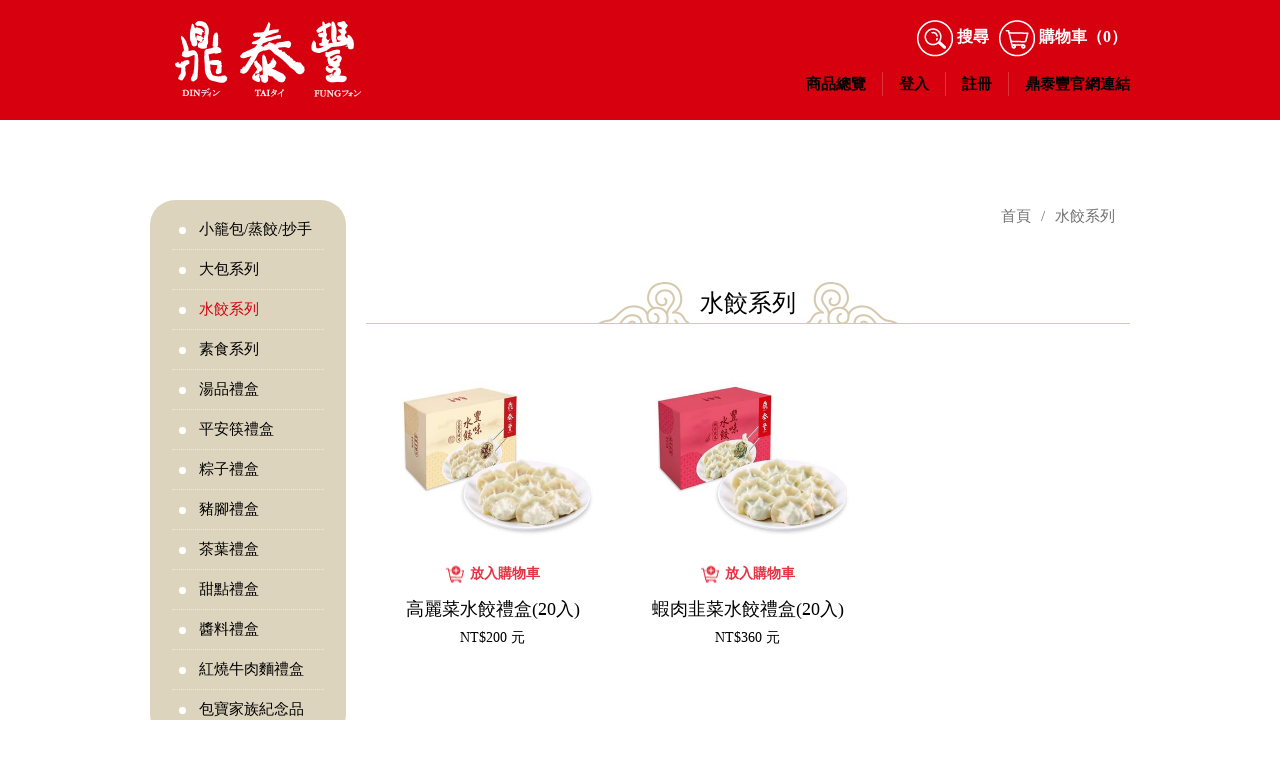

--- FILE ---
content_type: text/html; charset=utf-8
request_url: https://www.dintaifung.tw/%E6%B0%B4%E9%A4%83%E7%B3%BB%E5%88%97
body_size: 21636
content:


<!DOCTYPE html>
<html class="html-category-page">
<head>
    <title>鼎泰豐電子商務網站. 水餃系列</title>
    <meta http-equiv="Content-type" content="text/html;charset=UTF-8" />
    <meta name="description" content="" />
    <meta name="keywords" content="" />
    <meta name="generator" content="nopCommerce" />
    <meta name="viewport" content="width=device-width, initial-scale=1" />
    
    
    
    
    <link href="/Content/jquery-ui-themes/smoothness/jquery-ui-1.10.3.custom.min.css" rel="stylesheet" type="text/css" />
<link href="/Themes/DefaultClean/Content/css/styles.css" rel="stylesheet" type="text/css" />

    <script src="/Scripts/jquery-1.10.2.min.js" type="text/javascript"></script>
<script src="/Scripts/jquery.validate.min.js" type="text/javascript"></script>
<script src="/Scripts/jquery.validate.unobtrusive.min.js" type="text/javascript"></script>
<script src="/Scripts/jquery-ui-1.10.3.custom.min.js" type="text/javascript"></script>
<script src="/Scripts/jquery-migrate-1.2.1.min.js" type="text/javascript"></script>
<script src="/Scripts/public.common.js" type="text/javascript"></script>
<script src="/Scripts/public.ajaxcart.js" type="text/javascript"></script>
<script src="/Scripts/jquery.blockUI.js" type="text/javascript"></script>

    
    
    
    
    
<link rel="shortcut icon" href="https://www.dintaifung.tw/favicon.ico" />
    <!--Powered by nopCommerce - http://www.nopCommerce.com-->
</head>
<body>
    



<div class="ajax-loading-block-window" style="display: none">
</div>
<div id="dialog-notifications-success" title="通知" style="display:none;">
</div>
<div id="dialog-notifications-error" title="提醒" style="display:none;">
</div>
<div id="dialog-notifications-warning" title="警告" style="display:none;">
</div>
<div id="bar-notification" class="bar-notification">
    <span class="close" title="關閉">&nbsp;</span>
</div>




<!--[if lte IE 7]>
    <div style="clear:both;height:59px;text-align:center;position:relative;">
        <a href="http://www.microsoft.com/windows/internet-explorer/default.aspx" target="_blank">
            <img src="/Themes/DefaultClean/Content/images/ie_warning.jpg" height="42" width="820" alt="You are using an outdated browser. For a faster, safer browsing experience, upgrade for free today." />
        </a>
    </div>
<![endif]-->


<div class="master-wrapper-page">
    
    <div class="header">
    
    <div class="header-container">
		<div class="header-logo">
            <a href="/">
    
	
	<img title="" alt="鼎泰豐購物商城" src="/Themes/DefaultClean/Content/images/logo.png">
	<script type="text/javascript">
		$(document).ready(function(){
			if ($("html").hasClass("html-home-page")) {
				$('.header-logo > a > img').attr('src', '/Themes/DefaultClean/Content/images/logo-vertical.png');
			} else {
				$('.header-logo > a > img').attr('src', '/Themes/DefaultClean/Content/images/logo.png');
			}
		});
	</script> 
</a>
        </div>
		<div class="header-icon">
	<ul>
		<li id="top-view-link"><a href="#"><img src="/Themes/DefaultClean/Content/images/icon-view-w.png" align="absmiddle"></a></li>
		<li id="top-search-link"><a href="/search"><img src="/Themes/DefaultClean/Content/images/icon-search-w.png" align="absmiddle"><span>搜尋</span></a></li>
            <li id="top-cart-link">
                <a href="/cart" class="ico-cart">
					<img src="/Themes/DefaultClean/Content/images/icon-cart-w.png" align="absmiddle"><span>購物車</span><span class="cart-qty">（0）</span>                    
                </a>
            </li>
	</ul>
	<script type="text/javascript">
		$(document).ready(function(){			
			if ($("html").hasClass("html-home-page")) {
				$('#top-view-link > a > img').attr('src', '/Themes/DefaultClean/Content/images/icon-view-r.png');
				$('#top-search-link > a > img').attr('src', '/Themes/DefaultClean/Content/images/icon-search-r.png');
				
				$('.header').on('mouseenter', '#top-view-link', function () {
					$('#top-view-link > a > img').attr('src', '/Themes/DefaultClean/Content/images/icon-view-r-hover.png');
					$('.top-menu.mobile').addClass('active');
				});
				$('.header').on('mouseleave', '#top-view-link', function () {
					$('.top-menu.mobile').removeClass('active');
					$('#top-view-link > a > img').attr('src', '/Themes/DefaultClean/Content/images/icon-view-r.png');	
				});
				
				$('.header').on('mouseenter', '#top-search-link', function () {
					$('#top-search-link > a > img').attr('src', '/Themes/DefaultClean/Content/images/icon-search-r-hover.png');
				});
				$('.header').on('mouseleave', '#top-search-link', function () {
					$('#top-search-link > a > img').attr('src', '/Themes/DefaultClean/Content/images/icon-search-r.png');
				});
			} else {
				$('#top-view-link > a > img').attr('src', '/Themes/DefaultClean/Content/images/icon-view-w.png');
			    $('#top-search-link > a > img').attr('src', '/Themes/DefaultClean/Content/images/icon-search-w.png');			
				
				$('.header').on('mouseenter', '#top-view-link', function () {
					$('#top-view-link > a > img').attr('src', '/Themes/DefaultClean/Content/images/icon-view-w-hover.png');
					$('.top-menu.mobile').addClass('active');
				});
				$('.header').on('mouseleave', '#top-view-link', function () {
					$('.top-menu.mobile').removeClass('active');
					$('#top-view-link > a > img').attr('src', '/Themes/DefaultClean/Content/images/icon-view-w.png');	
				});
				
				$('.header').on('mouseenter', '#top-search-link', function () {
					$('#top-search-link > a > img').attr('src', '/Themes/DefaultClean/Content/images/icon-search-w-hover.png');
				});
				$('.header').on('mouseleave', '#top-search-link', function () {
					$('#top-search-link > a > img').attr('src', '/Themes/DefaultClean/Content/images/icon-search-w.png');
				});
			}
			$('.header-menu').on('mouseenter', '.top-menu.mobile', function () {
				$('.top-menu.mobile').addClass('active');
			});
			$('.header-menu').on('mouseleave', '.top-menu.mobile', function () {
				$('.top-menu.mobile').removeClass('active');
			});
		});
	</script> 
	
        <script type="text/javascript">
            $(document).ready(function () {
				if ($("html").hasClass("html-home-page")) {
					$('#top-cart-link > a > img').attr('src', '/Themes/DefaultClean/Content/images/icon-cart-r.png');
					
					$('.header').on('mouseenter', '#top-cart-link', function () {
						$('#top-cart-link > a > img').attr('src', '/Themes/DefaultClean/Content/images/icon-cart-r-hover.png');
						$('#flyout-cart').addClass('active');
					});
					$('.header').on('mouseleave', '#top-cart-link', function () {
						$('#flyout-cart').removeClass('active');
						$('#top-cart-link > a > img').attr('src', '/Themes/DefaultClean/Content/images/icon-cart-r.png');                   
					});
				} else {
					$('#top-cart-link > a > img').attr('src', '/Themes/DefaultClean/Content/images/icon-cart-w.png');
					
					$('.header').on('mouseenter', '#top-cart-link', function () {
						$('#top-cart-link > a > img').attr('src', '/Themes/DefaultClean/Content/images/icon-cart-w-hover.png');
						$('#flyout-cart').addClass('active');
					});
					$('.header').on('mouseleave', '#top-cart-link', function () {
						$('#flyout-cart').removeClass('active');
						$('#top-cart-link > a > img').attr('src', '/Themes/DefaultClean/Content/images/icon-cart-w.png');                   
					});
				}
				$('.header').on('mouseenter', '#flyout-cart', function () {
					$('#flyout-cart').addClass('active');
				});
				$('.header').on('mouseleave', '#flyout-cart', function () {
					$('#flyout-cart').removeClass('active');
				});
            });
        </script>
</div>
<div class="header-links">
    <ul>
        
		<li><a href="/%e5%b0%8f%e7%b1%a0%e5%8c%85%e9%a4%83%e9%a1%9e">商品總覽</a></li>
            <li><a href="/login" class="ico-login">登入</a></li>
			<li><a href="/register" class="ico-register">註冊</a></li>
                        <li><a href="http://www.dintaifung.com.tw/" target="_blank">鼎泰豐官網連結</a></li>
        
    </ul>
</div>

        <div id="flyout-cart" class="flyout-cart">
    <div class="mini-shopping-cart">
        <div class="count">
您沒有放入購物車的商品        </div>
    </div>
</div>

    </div>
</div>

    <script type="text/javascript">
        AjaxCart.init(false, '#top-cart-link .cart-qty', '.header-links .wishlist-qty', '#flyout-cart');
    </script>
    <div class="header-menu">
        

<ul class="top-menu">
    
    
    <li>
        <a href="/1">小籠包/蒸餃/抄手
        </a>

    </li>
    <li>
        <a href="/%E5%89%9C">大包系列
        </a>

    </li>
    <li>
        <a href="/%E6%B0%B4%E9%A4%83%E7%B3%BB%E5%88%97">水餃系列
        </a>

    </li>
    <li>
        <a href="/3">素食系列
        </a>

    </li>
    <li>
        <a href="/%E6%B9%AF%E5%93%81%E7%A6%AE%E7%9B%92">湯品禮盒
        </a>

    </li>
    <li>
        <a href="/%E5%B9%B3%E5%AE%89%E7%AD%B7%E7%A6%AE%E7%9B%92">平安筷禮盒
        </a>

    </li>
    <li>
        <a href="/%E7%B2%BD%E5%AD%90%E7%A6%AE%E7%9B%92">粽子禮盒
        </a>

    </li>
    <li>
        <a href="/%E8%B1%AC%E8%85%B3%E7%A6%AE%E7%9B%92">豬腳禮盒
        </a>

    </li>
    <li>
        <a href="/%E8%8C%B6%E8%91%89%E7%A6%AE%E7%9B%92">茶葉禮盒
        </a>

    </li>
    <li>
        <a href="/%E7%94%9C%E9%BB%9E%E7%A6%AE%E7%9B%92">甜點禮盒
        </a>

    </li>
    <li>
        <a href="/%E9%86%AC%E6%96%99%E7%A6%AE%E7%9B%92">醬料禮盒
        </a>

    </li>
    <li>
        <a href="/%E7%B4%85%E7%87%92%E7%89%9B%E8%82%89%E9%BA%B5%E7%A6%AE%E7%9B%92">紅燒牛肉麵禮盒
        </a>

    </li>
    <li>
        <a href="/%E5%8C%85%E5%AF%B6%E5%AE%B6%E6%97%8F%E7%B4%80%E5%BF%B5%E5%93%81">包寶家族紀念品
        </a>

    </li>
                                
</ul>

    <ul class="top-menu mobile">
        
            <li>
        <a href="/1">小籠包/蒸餃/抄手
        </a>

    </li>
    <li>
        <a href="/%E5%89%9C">大包系列
        </a>

    </li>
    <li>
        <a href="/%E6%B0%B4%E9%A4%83%E7%B3%BB%E5%88%97">水餃系列
        </a>

    </li>
    <li>
        <a href="/3">素食系列
        </a>

    </li>
    <li>
        <a href="/%E6%B9%AF%E5%93%81%E7%A6%AE%E7%9B%92">湯品禮盒
        </a>

    </li>
    <li>
        <a href="/%E5%B9%B3%E5%AE%89%E7%AD%B7%E7%A6%AE%E7%9B%92">平安筷禮盒
        </a>

    </li>
    <li>
        <a href="/%E7%B2%BD%E5%AD%90%E7%A6%AE%E7%9B%92">粽子禮盒
        </a>

    </li>
    <li>
        <a href="/%E8%B1%AC%E8%85%B3%E7%A6%AE%E7%9B%92">豬腳禮盒
        </a>

    </li>
    <li>
        <a href="/%E8%8C%B6%E8%91%89%E7%A6%AE%E7%9B%92">茶葉禮盒
        </a>

    </li>
    <li>
        <a href="/%E7%94%9C%E9%BB%9E%E7%A6%AE%E7%9B%92">甜點禮盒
        </a>

    </li>
    <li>
        <a href="/%E9%86%AC%E6%96%99%E7%A6%AE%E7%9B%92">醬料禮盒
        </a>

    </li>
    <li>
        <a href="/%E7%B4%85%E7%87%92%E7%89%9B%E8%82%89%E9%BA%B5%E7%A6%AE%E7%9B%92">紅燒牛肉麵禮盒
        </a>

    </li>
    <li>
        <a href="/%E5%8C%85%E5%AF%B6%E5%AE%B6%E6%97%8F%E7%B4%80%E5%BF%B5%E5%93%81">包寶家族紀念品
        </a>

    </li>
                                                                
    </ul>
    <script type="text/javascript">
        $(document).ready(function () {
			$('#top-view-link > a').click(function () {
				$('.top-menu.mobile').slideToggle('slow');
			});
			
            $('.top-menu.mobile .sublist-toggle').click(function () {
                $(this).siblings('.sublist').slideToggle('slow');
            });
        });
    </script>





    </div>
    <div class="master-wrapper-content">
        


        
        <div class="breadcrumb">
            <ul>
                <li>
                    <a href="/" title="首頁">首頁</a>
                    <span class="delimiter">/</span>
                </li>
                    <li>
                            <strong class="current-item">水餃系列</strong>
                    </li>
            </ul>
        </div>

            <div class="master-column-wrapper">
            

<div class="side-2">

    <div class="block block-category-navigation">
        
        <div class="listbox">
            <ul class="list">
    <li class="inactive">
        <a href="/1">小籠包/蒸餃/抄手
        </a>

    </li>
    <li class="inactive">
        <a href="/%E5%89%9C">大包系列
        </a>

    </li>
    <li class="active last">
        <a href="/%E6%B0%B4%E9%A4%83%E7%B3%BB%E5%88%97">水餃系列
        </a>

    </li>
    <li class="inactive">
        <a href="/3">素食系列
        </a>

    </li>
    <li class="inactive">
        <a href="/%E6%B9%AF%E5%93%81%E7%A6%AE%E7%9B%92">湯品禮盒
        </a>

    </li>
    <li class="inactive">
        <a href="/%E5%B9%B3%E5%AE%89%E7%AD%B7%E7%A6%AE%E7%9B%92">平安筷禮盒
        </a>

    </li>
    <li class="inactive">
        <a href="/%E7%B2%BD%E5%AD%90%E7%A6%AE%E7%9B%92">粽子禮盒
        </a>

    </li>
    <li class="inactive">
        <a href="/%E8%B1%AC%E8%85%B3%E7%A6%AE%E7%9B%92">豬腳禮盒
        </a>

    </li>
    <li class="inactive">
        <a href="/%E8%8C%B6%E8%91%89%E7%A6%AE%E7%9B%92">茶葉禮盒
        </a>

    </li>
    <li class="inactive">
        <a href="/%E7%94%9C%E9%BB%9E%E7%A6%AE%E7%9B%92">甜點禮盒
        </a>

    </li>
    <li class="inactive">
        <a href="/%E9%86%AC%E6%96%99%E7%A6%AE%E7%9B%92">醬料禮盒
        </a>

    </li>
    <li class="inactive">
        <a href="/%E7%B4%85%E7%87%92%E7%89%9B%E8%82%89%E9%BA%B5%E7%A6%AE%E7%9B%92">紅燒牛肉麵禮盒
        </a>

    </li>
    <li class="inactive">
        <a href="/%E5%8C%85%E5%AF%B6%E5%AE%B6%E6%97%8F%E7%B4%80%E5%BF%B5%E5%93%81">包寶家族紀念品
        </a>

    </li>
            </ul>
        </div>
    </div>
</div>
<div class="center-2">
    
    

<div class="page category-page">
    <div class="page-title">
		<div class="page-title-container">
			<h1>水餃系列</h1>
		</div>
    </div>
    <div class="page-body">
        
        
        
        
        
        
        
        
        
            <div class="product-grid">
                <div class="item-grid">
                        <div class="item-box">
                            
<div class="product-item" data-productid="152">
    <div class="picture">
        <a href="/%E9%AB%98%E9%BA%97%E8%8F%9C%E6%B0%B4%E9%A4%8320%E5%85%A5" title="顯示高麗菜水餃禮盒(20入)的細節">
            <img alt="高麗菜水餃禮盒(20入)的圖片" src="https://www.dintaifung.tw/content/images/thumbs/0001255_20_467.jpeg" title="顯示高麗菜水餃禮盒(20入)的細節" />
        </a>
    </div>

    
    
    <div class="details">
        <div class="buttons">
			
				<input type="button" value="放入購物車" class="button-2 product-box-add-to-cart-button" onclick="AjaxCart.addproducttocart_catalog('/addproducttocart/catalog/152/1/1');return false;" />
								</div>
		<h2 class="product-title">
            <a href="/%E9%AB%98%E9%BA%97%E8%8F%9C%E6%B0%B4%E9%A4%8320%E5%85%A5">高麗菜水餃禮盒(20入)</a>
        </h2>
		<div class="prices">
			<span class="price actual-price">NT$200 元</span>
					</div>
    </div>
</div>


                        </div>
                        <div class="item-box">
                            
<div class="product-item" data-productid="162">
    <div class="picture">
        <a href="/%E8%9D%A6%E8%82%89%E9%9F%AD%E8%8F%9C%E6%B0%B4%E9%A4%8320%E5%85%A5" title="顯示蝦肉韭菜水餃禮盒(20入)的細節">
            <img alt="蝦肉韭菜水餃禮盒(20入)的圖片" src="https://www.dintaifung.tw/content/images/thumbs/0001256_20_467.jpeg" title="顯示蝦肉韭菜水餃禮盒(20入)的細節" />
        </a>
    </div>

    
    
    <div class="details">
        <div class="buttons">
			
				<input type="button" value="放入購物車" class="button-2 product-box-add-to-cart-button" onclick="AjaxCart.addproducttocart_catalog('/addproducttocart/catalog/162/1/1');return false;" />
								</div>
		<h2 class="product-title">
            <a href="/%E8%9D%A6%E8%82%89%E9%9F%AD%E8%8F%9C%E6%B0%B4%E9%A4%8320%E5%85%A5">蝦肉韭菜水餃禮盒(20入)</a>
        </h2>
		<div class="prices">
			<span class="price actual-price">NT$360 元</span>
					</div>
    </div>
</div>


                        </div>
                </div>
            </div>
        
        
    </div>
</div>

    
</div>

        </div>
        
    </div>
    <div class="footer">
    <div class="footer-container">
        <div class="footer-block my-account">
            <div class="title">
                <strong>我的帳號</strong>
            </div>
            <ul class="list">
                <li><a href="/customer/info">會員管理</a></li>
                <li><a href="/order/history">訂單管理</a></li>
                <li><a href="/customer/addresses">地址管理</a></li>
                    <li><a href="/cart">購物車</a></li>
                                                            </ul>
        </div>
        <div class="footer-block customer-service">
            <div class="title">
                
                <strong>客服資訊</strong>
            </div>
            <ul class="list">
                <li><a href="/contactus">連絡我們</a></li>
                
                                                                                                        <li><a href="/%E5%B8%B8%E8%A6%8B%E5%95%8F%E9%A1%8C">常見問題</a></li>
                        <li><a href="/about-login-registration">會員權益聲明</a></li>
                        <li><a href="/privacy-notice">隱私權政策</a></li>
                        <li><a href="http://www.dintaifung.tw/store/ch-taiwan.html" target="_blank">門市資訊</a></li>
            </ul>
        </div>
        <div class="footer-block information">
            <div class="title">
                
                <strong>購物說明</strong>
            </div>
            <ul class="list">
                                    <li><a href="/12">付款方式</a></li>
                    <li><a href="/shipping-returns">運送方式</a></li>
                

                <li>

<a href=/pdf/傳真訂購單_20251031.pdf target="_blank">訂購單下載</a>
</li>
            </ul>
        </div>
        <div class="footer-info">
            <a href="/" title="鼎泰豐購物網">
                <img alt="鼎泰豐" src="/Themes/DefaultClean/Content/images/logo-01.png">
            </a>
            <br>
            
            <span class="footer-disclaimer">鼎泰豐小吃店股份有限公司<br></span>
            <span class="footer-disclaimer">地址:新北市中和區立言街36號 <br></span>
            <span class="footer-disclaimer">網購服務專線:02-2226-1660(週一~週六 8:30 ~ 17:30)<br>食品業者登錄字號 F-186125275-00001-0 / 負責人 楊紀華<br></span>
            
            <span class="footer-disclaimer">本公司產品已投保產品責任險<br></span>
            <span class="footer-disclaimer">版權所有 © 2025 鼎泰豐購物商城。保留擁有權利。<br></span>
                    </div>
        
        
    </div>
    
</div>
<script type="text/javascript">
    $(document).ready(function () {
        $('.footer-block .title').click(function () {
            var e = window, a = 'inner';
            if (!('innerWidth' in window)) {
                a = 'client';
                e = document.documentElement || document.body;
            }
            var result = { width: e[a + 'Width'], height: e[a + 'Height'] };
            if (result.width < 769) {
                $(this).siblings('.list').slideToggle('slow');
            }
        });
    });
</script>
<script type="text/javascript">
    $(document).ready(function () {
        $('.block .title').click(function () {
            var e = window, a = 'inner';
            if (!('innerWidth' in window)) {
                a = 'client';
                e = document.documentElement || document.body;
            }
            var result = { width: e[a + 'Width'], height: e[a + 'Height'] };
            if (result.width < 1001) {
                $(this).siblings('.listbox').slideToggle('slow');
            }
        });
    });
</script>
</div>
<div id="sticky-button" class="sticky-button">
	<a id="backTop"><img src="/Themes/DefaultClean/Content/images/icon-backTop.png"></a>
	<a href="/"><img src="/Themes/DefaultClean/Content/images/icon-goHome.png"></a>
	<a href="/cart"><img src="/Themes/DefaultClean/Content/images/icon-goCart.png"></a>
</div>
<script>
	$(document).ready(function () {
		$(document).scroll(function () {
			var pos = $(window).scrollTop();

			if (pos >= 150) {
				$('#sticky-button').fadeIn(700);
			} else {
				$('#sticky-button').fadeOut(700);
			}
		});
			
		$('#backTop').click(function () {
			$("html, body").animate({ scrollTop: 0 }, 1000);
		});
	});
</script>


    
    
</body>
</html>
